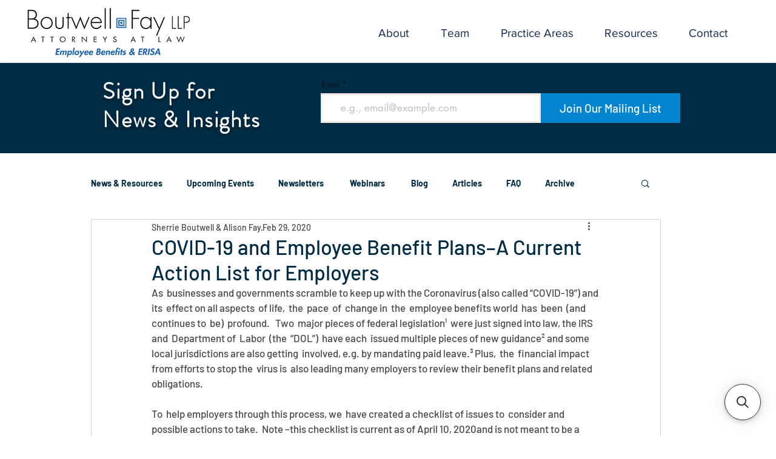

--- FILE ---
content_type: application/javascript; charset=utf-8
request_url: https://searchanise-ef84.kxcdn.com/templates.5L0Q0G7N3T.js
body_size: 6292
content:
Searchanise=window.Searchanise||{};Searchanise.templates={Platform:'wix',AutocompleteLayout:'singlecolumn_wix',AutocompleteStyle:'ITEMS_SINGLECOLUMN_BLACK_WIX',AutocompleteSuggestionCount:3,AutocompleteCategoriesCount:0,AutocompleteSuggestOnSearchBoxEmpty:'Y',AutocompleteHighlight:'N',AutocompleteShowViewAllLink:'N',AutocompleteShowPrice:'N',AutocompleteShowListPrice:'N',AutocompleteShowProductCode:'N',AutocompleteShowMoreLink:'Y',AutocompleteTemplate:'<div class="snize-ac-results-content"><ul class="snize-ac-results-list" id="snize-ac-items-container-1"></ul><ul class="snize-ac-results-list" id="snize-ac-items-container-2"></ul><ul class="snize-ac-results-list" id="snize-ac-items-container-3"></ul><ul class="snize-ac-results-singlecolumn-list" id="snize-ac-items-container-4"></ul><div class="snize-results-html" style="cursor:auto;" id="snize-ac-results-html-container"></div></div>',AutocompleteMobileTemplate:'<div class="snize-ac-results-content"><div class="snize-mobile-top-panel"><div class="snize-close-button"><button type="button" class="snize-close-button-arrow"></button></div><form action="#" style="margin: 0px"><div class="snize-search"><input id="snize-mobile-search-input" autocomplete="off" class="snize-input-style snize-mobile-input-style"></div><div class="snize-clear-button-container"><button type="button" class="snize-clear-button" style="visibility: hidden"></button></div></form></div><ul class="snize-ac-results-list" id="snize-ac-items-container-1"></ul><ul class="snize-ac-results-list" id="snize-ac-items-container-2"></ul><ul class="snize-ac-results-list" id="snize-ac-items-container-3"></ul><ul id="snize-ac-items-container-4"></ul><div class="snize-results-html" style="cursor:auto;" id="snize-ac-results-html-container"></div><div class="snize-close-area" id="snize-ac-close-area"></div></div>',AutocompleteItem:'<li class="snize-product ${product_classes}" id="snize-ac-product-${product_id}"><a href="${autocomplete_link}" class="snize-item" draggable="false"><div class="snize-thumbnail"><img src="${image_link}" class="snize-item-image ${additional_image_classes}" alt=""></div><div class="snize-product-info"><span class="snize-title">${title}</span><span class="snize-description">${description}</span>${autocomplete_product_code_html}${autocomplete_product_attribute_html}<div class="snize-ac-prices-container">${autocomplete_prices_html}</div><div class="snize-labels-wrapper">${autocomplete_product_ribbons_html}${autocomplete_in_stock_status_html}${autocomplete_product_discount_label}</div>${reviews_html}</div></a></li>',AutocompleteResultsOrder:["suggestions","pages","categories","products"],ProductDiscountBgcolor:'333333',ResultsShow:'Y',ResultsStyle:'RESULTS_BIG_PICTURES_WIX',ResultsCategoriesCount:0,ResultsShowFiltersInTopSection:'N',ResultsZeroPriceAction:'hide_zero_price',ResultsProductDiscountBgcolor:'333333',ShowBestsellingSorting:'Y',ShowDiscountSorting:'Y',LabelResultsResetFilters:'Clear all',StickySearchboxShow:'Y',PriceSource:'min_variant',Currencies:{"BIF":{"code":"BIF","symbol":"FBu","rate":2047.5166847143000268260948359966278076171875},"CVE":{"code":"CVE","symbol":"$","rate":110.5133635767000015448502381332218647003173828125},"KMF":{"code":"KMF","symbol":"CF","rate":493.0535125036000181353301741182804107666015625},"CDF":{"code":"CDF","symbol":"FC","rate":2043.5236201253001127042807638645172119140625},"DJF":{"code":"DJF","symbol":"Fdj","rate":177.7760261061999926823773421347141265869140625},"ERN":{"code":"ERN","symbol":"\u1293\u1255\u134b","rate":15},"GNF":{"code":"GNF","symbol":"FG","rate":8771.216204540900434949435293674468994140625},"LSL":{"code":"LSL","symbol":"L","rate":17.625902635500001025548044708557426929473876953125},"LYD":{"code":"LYD","symbol":"\u0644.\u062f","rate":5.0288411092000000479629306937567889690399169921875},"MWK":{"code":"MWK","symbol":"MK","rate":1020.941277993799985779332928359508514404296875},"SLL":{"code":"SLL","symbol":"LE","rate":15885.05980669850032427348196506500244140625},"SZL":{"code":"SZL","symbol":"L","rate":17.625902635500001025548044708557426929473876953125},"TJS":{"code":"TJS","symbol":"TJS","rate":9.787347863899999111936267581768333911895751953125},"TOP":{"code":"TOP","symbol":"T$","rate":2.421174403999999835690459804027341306209564208984375},"XPF":{"code":"XPF","symbol":"F","rate":119.5951048948000021709958673454821109771728515625},"XOF":{"code":"XOF","symbol":"CFA","rate":657.4046833382000158962910063564777374267578125},"XAF":{"code":"XAF","symbol":"FCFA","rate":657.4046833382000158962910063564777374267578125},"WST":{"code":"WST","symbol":"WS$","rate":2.8099476757000001470032657380215823650360107421875},"VUV":{"code":"VUV","symbol":"VT","rate":122.668674778600006902706809341907501220703125},"UGX":{"code":"UGX","symbol":"USh","rate":3828.76736074710015600430779159069061279296875},"TZS":{"code":"TZS","symbol":"\/=","rate":2331.1035472419998768600635230541229248046875},"RWF":{"code":"RWF","symbol":"R\u20a3","rate":1061.361588362500015136902220547199249267578125},"PGK":{"code":"PGK","symbol":"K","rate":3.521100813499999926392547422437928617000579833984375},"MVR":{"code":"MVR","symbol":"Rf","rate":15.4115215318000000621623257757164537906646728515625},"MOP":{"code":"MOP","symbol":"MOP$","rate":8.0850091622000004321080268709920346736907958984375},"MMK":{"code":"MMK","symbol":"K","rate":2097.676550839400078984908759593963623046875},"MDL":{"code":"MDL","symbol":"L","rate":19.3751696735999985321541316807270050048828125},"HTG":{"code":"HTG","symbol":"G","rate":120.6280330535000047120774979703128337860107421875},"GMD":{"code":"GMD","symbol":"D","rate":55.59355937240000145038720802403986454010009765625},"GEL":{"code":"GEL","symbol":"GEL","rate":2.804733954500000070453324951813556253910064697265625},"ETB":{"code":"ETB","symbol":"Br","rate":52.39037620709999742985019111074507236480712890625},"BTN":{"code":"BTN","symbol":"Nu.","rate":81.3834782535000016423509805463254451751708984375},"BDT":{"code":"BDT","symbol":"\u09f3","rate":101.102322251499998628787579946219921112060546875},"AOA":{"code":"AOA","symbol":"Kz","rate":434.4328162548999898717738687992095947265625},"AED":{"code":"AED","symbol":"AED","rate":3.672499999999999875655021241982467472553253173828125},"MGA":{"code":"MGA","symbol":"Ar","rate":4209.4586314701000446802936494350433349609375},"GHS":{"code":"GHS","symbol":"GH\u20b5","rate":10.417472036199999507743996218778192996978759765625},"TMT":{"code":"TMT","symbol":"T","rate":3.5037186096999999307399775716476142406463623046875},"DZD":{"code":"DZD","symbol":"\u062f\u062c","rate":140.214596990300009338170639239251613616943359375},"MAD":{"code":"MAD","symbol":"\u062f.\u0645.","rate":10.8672500124999995563257471076212823390960693359375},"KWD":{"code":"KWD","symbol":"\u062f.\u0643","rate":0.3092918802999999883240889175795018672943115234375},"TND":{"code":"TND","symbol":"\u062f.\u062a","rate":3.235254690900000174025308297132141888141632080078125},"RUB":{"code":"RUB","symbol":"\u0440\u0443\u0431.","rate":58.48220283829999743829830549657344818115234375},"AZN":{"code":"AZN","symbol":"AZN","rate":1.7024254812999999320055621865321882069110870361328125},"BGN":{"code":"BGN","symbol":"\u043b\u0432","rate":1.9601464758000000099258386399014852941036224365234375},"UZS":{"code":"UZS","symbol":"\u0441\u0443\u043c","rate":11010.73424483969938592053949832916259765625},"KZT":{"code":"KZT","symbol":"\u20b8","rate":468.8017566866000152003834955394268035888671875},"KGS":{"code":"KGS","symbol":"\u0441\u043e\u043c","rate":80.2603200493999935360989184118807315826416015625},"RSD":{"code":"RSD","symbol":"\u0420\u0421\u0414","rate":117.576968820199994070208049379289150238037109375},"MKD":{"code":"MKD","symbol":"\u0434\u0435\u043d","rate":62.11469595380000185969038284383714199066162109375},"PLN":{"code":"PLN","symbol":"z\u0142","rate":4.81691066329999983963716658763587474822998046875},"TTD":{"code":"TTD","symbol":"TT$","rate":6.7734270411999997207885826355777680873870849609375},"PEN":{"code":"PEN","symbol":"S\/.","rate":3.95496477699999982036160872667096555233001708984375},"SOS":{"code":"SOS","symbol":"S","rate":568.670749027400006525567732751369476318359375},"IDR":{"code":"IDR","symbol":"Rp","rate":15171.402939479199631023220717906951904296875},"MYR":{"code":"MYR","symbol":"RM","rate":4.6320633000000004386720320326276123523712158203125},"DOP":{"code":"DOP","symbol":"RD$","rate":53.48410702710000208526253118179738521575927734375},"BRL":{"code":"BRL","symbol":"R$","rate":5.17730264249999994063955455203540623188018798828125},"ZAR":{"code":"ZAR","symbol":"R","rate":17.625902635500001025548044708557426929473876953125},"GTQ":{"code":"GTQ","symbol":"Q","rate":7.8359158611000001570801032357849180698394775390625},"BYN":{"code":"BYN","symbol":"p.","rate":2.519892054600000097508427643333561718463897705078125},"BWP":{"code":"BWP","symbol":"P","rate":13.2301731347999993460007317480631172657012939453125},"TWD":{"code":"TWD","symbol":"NT$","rate":31.4871409008000000540050677955150604248046875},"MZN":{"code":"MZN","symbol":"MT","rate":63.8411027936000010640782420523464679718017578125},"ALL":{"code":"ALL","symbol":"Lek","rate":118.1663878741999980093169142492115497589111328125},"RON":{"code":"RON","symbol":"lei","rate":4.95101780630000032346060834242962300777435302734375},"HNL":{"code":"HNL","symbol":"L","rate":24.661477985000001211801645695231854915618896484375},"KES":{"code":"KES","symbol":"Ksh","rate":120.789723188099998196776141412556171417236328125},"SEK":{"code":"SEK","symbol":"kr","rate":10.8450668206999996101558281225152313709259033203125},"NOK":{"code":"NOK","symbol":"kr","rate":10.4637700712000007996493877726607024669647216796875},"ISK":{"code":"ISK","symbol":"kr","rate":142.20392295999999987543560564517974853515625},"DKK":{"code":"DKK","symbol":"kr","rate":7.453891427900000365980304195545613765716552734375},"HRK":{"code":"HRK","symbol":"kn","rate":7.53924476330000015167343008215539157390594482421875},"BAM":{"code":"BAM","symbol":"KM","rate":1.9601464758000000099258386399014852941036224365234375},"CZK":{"code":"CZK","symbol":"K\u010d","rate":24.5912517987000001085107214748859405517578125},"JOD":{"code":"JOD","symbol":"JD","rate":0.70899999999999996358468479229486547410488128662109375},"JMD":{"code":"JMD","symbol":"J$","rate":151.15850814300000592993455938994884490966796875},"PYG":{"code":"PYG","symbol":"Gs","rate":7033.1071723348004525178112089633941650390625},"AWG":{"code":"AWG","symbol":"\u0192","rate":1.79000000000000003552713678800500929355621337890625},"ANG":{"code":"ANG","symbol":"\u0192","rate":1.7899789511999999458424781551002524793148040771484375},"HUF":{"code":"HUF","symbol":"Ft","rate":420.74281976809999150646035559475421905517578125},"CHF":{"code":"CHF","symbol":"CHF","rate":0.980811680600000013185990610509179532527923583984375},"NIO":{"code":"NIO","symbol":"C$","rate":35.9774508109999970884018694050610065460205078125},"BZD":{"code":"BZD","symbol":"BZ$","rate":2.00203518809999980732072799582965672016143798828125},"VEF":{"code":"VEF","symbol":"Bs","rate":815625.0710251634009182453155517578125},"PAB":{"code":"PAB","symbol":"B\/.","rate":1},"YER":{"code":"YER","symbol":"\ufdfc","rate":250.289636066799999980503343977034091949462890625},"SAR":{"code":"SAR","symbol":"\ufdfc","rate":3.75},"QAR":{"code":"QAR","symbol":"\ufdfc","rate":3.640000000000000124344978758017532527446746826171875},"OMR":{"code":"OMR","symbol":"\ufdfc","rate":0.384506130800000012204264976389822550117969512939453125},"SCR":{"code":"SCR","symbol":"\u20a8","rate":12.99784810370000087687003542669117450714111328125},"PKR":{"code":"PKR","symbol":"\u20a8","rate":223.446514642799996863686828874051570892333984375},"NPR":{"code":"NPR","symbol":"\u20a8","rate":130.2746028143000103227677755057811737060546875},"MUR":{"code":"MUR","symbol":"\u20a8","rate":45.6109507132999993928024196065962314605712890625},"LKR":{"code":"LKR","symbol":"\u20a8","rate":365.014148974699992322712205350399017333984375},"UAH":{"code":"UAH","symbol":"\u20b4","rate":36.88727218119999662349073332734405994415283203125},"PHP":{"code":"PHP","symbol":"\u20b1","rate":58.47045557650000091598485596477985382080078125},"MNT":{"code":"MNT","symbol":"\u20ae","rate":3324.247556560299926786683499813079833984375},"LAK":{"code":"LAK","symbol":"\u20ad","rate":16593.7689482581990887410938739776611328125},"EUR":{"code":"EUR","symbol":"\u20ac","rate":1.0022069790000001088259296011528931558132171630859375},"VND":{"code":"VND","symbol":"\u20ab","rate":23873.066381405500578694045543670654296875},"ILS":{"code":"ILS","symbol":"\u20aa","rate":3.50680891739999989198395269340835511684417724609375},"KRW":{"code":"KRW","symbol":"\u20a9","rate":1412.217104043799963619676418602466583251953125},"NGN":{"code":"NGN","symbol":"\u20a6","rate":432.339543995600024572922848165035247802734375},"CRC":{"code":"CRC","symbol":"\u20a1","rate":624.612412046700001155841164290904998779296875},"KHR":{"code":"KHR","symbol":"\u17db","rate":4129.282717895999667234718799591064453125},"THB":{"code":"THB","symbol":"\u0e3f","rate":37.30142371230000009063587640412151813507080078125},"AFN":{"code":"AFN","symbol":"\u060b","rate":87.00082719910000150775886140763759613037109375},"JPY":{"code":"JPY","symbol":"\u00a5","rate":144.246997529400005078059621155261993408203125},"CNY":{"code":"CNY","symbol":"\u00a5","rate":7.11610010219999988834160831174813210964202880859375},"FKP":{"code":"FKP","symbol":"\u00a3","rate":0.8721555586000000470647819383884780108928680419921875},"SHP":{"code":"SHP","symbol":"\u00a3","rate":0.8721555586000000470647819383884780108928680419921875},"GIP":{"code":"GIP","symbol":"\u00a3","rate":0.8721555586000000470647819383884780108928680419921875},"LBP":{"code":"LBP","symbol":".\u0644.\u0644","rate":1507.5},"GBP":{"code":"GBP","symbol":"\u00a3","rate":0.8721555586000000470647819383884780108928680419921875},"EGP":{"code":"EGP","symbol":"EGP","rate":19.670365320100000161573916557244956493377685546875},"UYU":{"code":"UYU","symbol":"$U","rate":41.32630972359999788068307680077850818634033203125},"BOB":{"code":"BOB","symbol":"$b","rate":6.8619687443000003668203135021030902862548828125},"USD":{"code":"USD","symbol":"$","rate":1},"BMD":{"code":"BMD","symbol":"BD$","rate":1},"SBD":{"code":"SBD","symbol":"$","rate":8.202049480999999531150024267844855785369873046875},"XCD":{"code":"XCD","symbol":"$","rate":2.69993556940000001276303009944967925548553466796875},"SGD":{"code":"SGD","symbol":"S$","rate":1.420883060300000000353293216903693974018096923828125},"NZD":{"code":"NZD","symbol":"$","rate":1.73703141789999992994353306130506098270416259765625},"MXN":{"code":"MXN","symbol":"$","rate":19.956501536299999344237221521325409412384033203125},"LRD":{"code":"LRD","symbol":"$","rate":153.787548547900001949528814293444156646728515625},"KYD":{"code":"KYD","symbol":"$","rate":0.8199906979000000095680888989591039717197418212890625},"HKD":{"code":"HKD","symbol":"HK$","rate":7.8495234585000002169863364542834460735321044921875},"GYD":{"code":"GYD","symbol":"$","rate":207.45077354009998771289247088134288787841796875},"FJD":{"code":"FJD","symbol":"$","rate":2.2947546290999998319648511824198067188262939453125},"COP":{"code":"COP","symbol":"$","rate":4496.6863964878002661862410604953765869140625},"CLP":{"code":"CLP","symbol":"$","rate":931.6485743752999724165420047938823699951171875},"CAD":{"code":"CAD","symbol":"C$","rate":1.3522423258000000334533297063899226486682891845703125},"BSD":{"code":"BSD","symbol":"$","rate":1},"BND":{"code":"BND","symbol":"$","rate":1.420883060300000000353293216903693974018096923828125},"BBD":{"code":"BBD","symbol":"$","rate":2},"AUD":{"code":"AUD","symbol":"AU$","rate":1.53768825690000010553148968028835952281951904296875},"ARS":{"code":"ARS","symbol":"$","rate":148.5865685731999974450445733964443206787109375},"NAD":{"code":"NAD","symbol":"N$","rate":17.625902635500001025548044708557426929473876953125},"SRD":{"code":"SRD","symbol":"$","rate":28.7092138866999988522366038523614406585693359375},"BHD":{"code":"BHD","symbol":".\u062f.\u0628","rate":0.37600000000000000088817841970012523233890533447265625},"AMD":{"code":"AMD","symbol":"AMD","rate":404.20617613439998194735380820930004119873046875},"TRY":{"code":"TRY","symbol":"\u20ba","rate":18.5778875021999994032739778049290180206298828125},"INR":{"code":"INR","symbol":"\u20b9","rate":81.3834782535000016423509805463254451751708984375},"IQD":{"code":"IQD","symbol":"\u0639.\u062f","rate":1459.59292032040002595749683678150177001953125},"ZMW":{"code":"ZMW","symbol":"ZK","rate":15.672577479699999258855314110405743122100830078125}},WixCurrency:'USD',WixAppId:'bfd122e2-c23e-4d99-ba83-a960c931a7f2',ColorsCSS:'.snize-ac-results .snize-label { color: #16284A; }.snize-ac-results .snize-suggestion { color: #16284A; }.snize-ac-results .snize-category a { color: #16284A; }.snize-ac-results .snize-page a { color: #16284A; }.snize-ac-results .snize-view-all-categories { color: #16284A; }.snize-ac-results .snize-view-all-pages { color: #16284A; }.snize-ac-results .snize-no-products-found-text { color: #16284A; }.snize-ac-results .snize-no-products-found-text .snize-no-products-found-link { color: #16284A; }.snize-ac-results .snize-no-products-found .snize-did-you-mean .snize-no-products-found-link { color: #16284A; }.snize-ac-results .snize-popular-suggestions-text .snize-no-products-found-link { color: #16284A; }.snize-ac-results .snize-nothing-found-text { color: #16284A; }.snize-ac-results .snize-nothing-found .snize-popular-suggestions-text { color: #16284A; }.snize-ac-results .snize-nothing-found .snize-popular-suggestions-view-all-products-text { color: #16284A; }.snize-ac-results .snize-nothing-found .snize-ac-view-all-products { color: #16284A; }.snize-ac-results .snize-suggestion.snize-recent { color: #3B6AAF; }.snize-ac-results .snize-title { color: #16284A; }.snize-ac-results .snize-description { color: #9D9D9D; }.snize-ac-results .snize-price-list { color: #16284A; }.snize-ac-results span.snize-discounted-price { color: #9D9D9D; }.snize-ac-results .snize-attribute { color: #9D9D9D; }.snize-ac-results .snize-sku { color: #9D9D9D; }.snize-ac-results .snize-view-all-link { color: #16284A; }#snize-search-results-grid-mode span.snize-description, #snize-search-results-list-mode span.snize-description { color: #9D9D9D; }div.snize div.snize-search-results-categories li.snize-category span.snize-description { color: #9D9D9D; }div.snize div.snize-search-results-pages li.snize-page span.snize-description { color: #9D9D9D; }div.snize li.snize-no-products-found.snize-with-suggestion div.snize-no-products-found-text span { color: #9D9D9D; }#snize-search-results-grid-mode span.snize-attribute { color: #9D9D9D; }#snize-search-results-list-mode span.snize-attribute { color: #9D9D9D; }#snize-search-results-grid-mode span.snize-sku { color: #9D9D9D; }#snize-search-results-list-mode span.snize-sku { color: #9D9D9D; }div.snize input.snize-price-range-input::-webkit-input-placeholder { color: #DCDCDC !important; }div.snize input.snize-price-range-input::-moz-placeholder { color: #DCDCDC !important; }div.snize input.snize-price-range-input:-ms-input-placeholder { color: #DCDCDC !important; }'}